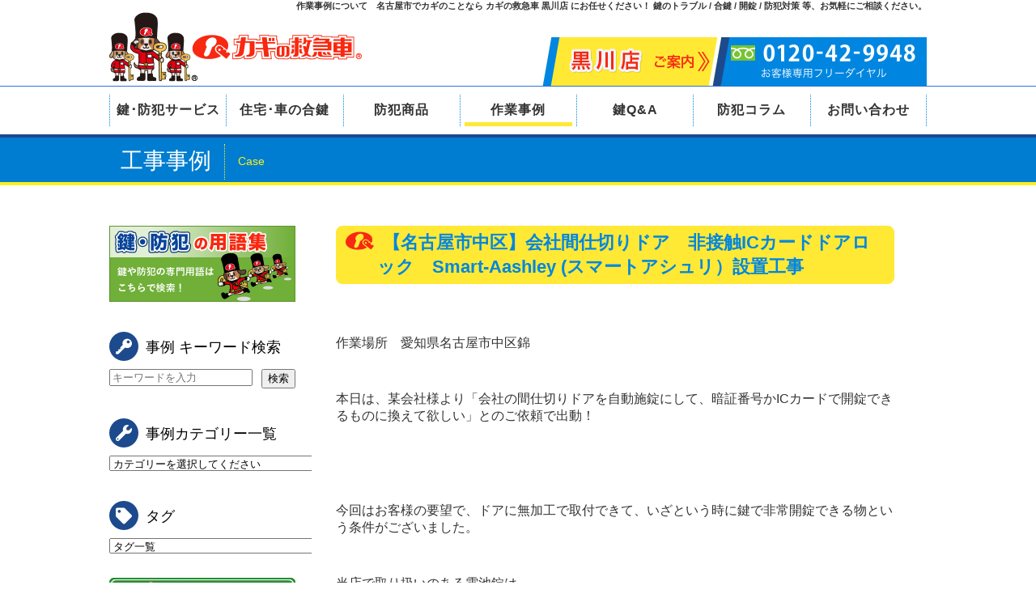

--- FILE ---
content_type: text/html; charset=UTF-8
request_url: https://www.kagi-9948.com/case/2017/09/09/smart-aashley/
body_size: 68873
content:
<!doctype html>
<html>
<head>
<meta charset="UTF-8">
<meta name="viewport" content="width=device-width, initial-scale=1.0">
<meta name="keywords" content="鍵,錠,鍵開け,鍵交換,鍵取付,合鍵,防犯対策">

<meta name="description" content="作業場所　愛知県名古屋市中区錦 本日は、某会社様より「会社の間仕切りドアを自動施錠にして、暗証番号かICカードで開錠できるものに換えて欲しい」とのご依頼で出動！">
<title>【名古屋市中区】会社間仕切りドア　非接触ICカードドアロック　Smart-Aashley (スマートアシュリ）設置工事 </title>

<meta name="format-detection" content="telephone=no">
<link rel="stylesheet" href="/common/css/webFonts.css" >
<link rel="stylesheet" href="/common/css/reset.css">
<link rel="stylesheet" href="/common/css/global.css">
<link rel="stylesheet" href="/common/css/font.css">
<link rel="stylesheet" href="/common/css/base.css" media="screen, projection, print">
<link rel="stylesheet" href="/common/css/base_custom.css" media="screen, projection, print">

<!--<script src="/common/js/jquery-1.11.3.min.js"></script>-->
<script src="/common/js/jquery-3.6.0.min.js"></script>
<script type="text/javascript" src="/common/js/custom.js"></script><link rel="stylesheet" href="https://www.kagi-9948.com/case/wp-content/themes/case/style.css" media="screen, projection, print">
<link rel="stylesheet" href="/common/css/custom.css" media="screen, projection, print">
<script src="https://www.kagi-9948.com/case/wp-content/themes/case/js/accordion.js"></script>
<script type="text/javascript" src="/wp-includes/js/wp-embed.min.js"></script>


<meta name='robots' content='max-image-preview:large' />
<link rel='dns-prefetch' href='//secure.gravatar.com' />
<link rel='dns-prefetch' href='//stats.wp.com' />
<link rel='dns-prefetch' href='//v0.wordpress.com' />
<link rel="alternate" title="oEmbed (JSON)" type="application/json+oembed" href="https://www.kagi-9948.com/case/wp-json/oembed/1.0/embed?url=https%3A%2F%2Fwww.kagi-9948.com%2Fcase%2F2017%2F09%2F09%2Fsmart-aashley%2F" />
<link rel="alternate" title="oEmbed (XML)" type="text/xml+oembed" href="https://www.kagi-9948.com/case/wp-json/oembed/1.0/embed?url=https%3A%2F%2Fwww.kagi-9948.com%2Fcase%2F2017%2F09%2F09%2Fsmart-aashley%2F&#038;format=xml" />
<style id='wp-img-auto-sizes-contain-inline-css' type='text/css'>
img:is([sizes=auto i],[sizes^="auto," i]){contain-intrinsic-size:3000px 1500px}
/*# sourceURL=wp-img-auto-sizes-contain-inline-css */
</style>
<style id='wp-block-library-inline-css' type='text/css'>
:root{--wp-block-synced-color:#7a00df;--wp-block-synced-color--rgb:122,0,223;--wp-bound-block-color:var(--wp-block-synced-color);--wp-editor-canvas-background:#ddd;--wp-admin-theme-color:#007cba;--wp-admin-theme-color--rgb:0,124,186;--wp-admin-theme-color-darker-10:#006ba1;--wp-admin-theme-color-darker-10--rgb:0,107,160.5;--wp-admin-theme-color-darker-20:#005a87;--wp-admin-theme-color-darker-20--rgb:0,90,135;--wp-admin-border-width-focus:2px}@media (min-resolution:192dpi){:root{--wp-admin-border-width-focus:1.5px}}.wp-element-button{cursor:pointer}:root .has-very-light-gray-background-color{background-color:#eee}:root .has-very-dark-gray-background-color{background-color:#313131}:root .has-very-light-gray-color{color:#eee}:root .has-very-dark-gray-color{color:#313131}:root .has-vivid-green-cyan-to-vivid-cyan-blue-gradient-background{background:linear-gradient(135deg,#00d084,#0693e3)}:root .has-purple-crush-gradient-background{background:linear-gradient(135deg,#34e2e4,#4721fb 50%,#ab1dfe)}:root .has-hazy-dawn-gradient-background{background:linear-gradient(135deg,#faaca8,#dad0ec)}:root .has-subdued-olive-gradient-background{background:linear-gradient(135deg,#fafae1,#67a671)}:root .has-atomic-cream-gradient-background{background:linear-gradient(135deg,#fdd79a,#004a59)}:root .has-nightshade-gradient-background{background:linear-gradient(135deg,#330968,#31cdcf)}:root .has-midnight-gradient-background{background:linear-gradient(135deg,#020381,#2874fc)}:root{--wp--preset--font-size--normal:16px;--wp--preset--font-size--huge:42px}.has-regular-font-size{font-size:1em}.has-larger-font-size{font-size:2.625em}.has-normal-font-size{font-size:var(--wp--preset--font-size--normal)}.has-huge-font-size{font-size:var(--wp--preset--font-size--huge)}.has-text-align-center{text-align:center}.has-text-align-left{text-align:left}.has-text-align-right{text-align:right}.has-fit-text{white-space:nowrap!important}#end-resizable-editor-section{display:none}.aligncenter{clear:both}.items-justified-left{justify-content:flex-start}.items-justified-center{justify-content:center}.items-justified-right{justify-content:flex-end}.items-justified-space-between{justify-content:space-between}.screen-reader-text{border:0;clip-path:inset(50%);height:1px;margin:-1px;overflow:hidden;padding:0;position:absolute;width:1px;word-wrap:normal!important}.screen-reader-text:focus{background-color:#ddd;clip-path:none;color:#444;display:block;font-size:1em;height:auto;left:5px;line-height:normal;padding:15px 23px 14px;text-decoration:none;top:5px;width:auto;z-index:100000}html :where(.has-border-color){border-style:solid}html :where([style*=border-top-color]){border-top-style:solid}html :where([style*=border-right-color]){border-right-style:solid}html :where([style*=border-bottom-color]){border-bottom-style:solid}html :where([style*=border-left-color]){border-left-style:solid}html :where([style*=border-width]){border-style:solid}html :where([style*=border-top-width]){border-top-style:solid}html :where([style*=border-right-width]){border-right-style:solid}html :where([style*=border-bottom-width]){border-bottom-style:solid}html :where([style*=border-left-width]){border-left-style:solid}html :where(img[class*=wp-image-]){height:auto;max-width:100%}:where(figure){margin:0 0 1em}html :where(.is-position-sticky){--wp-admin--admin-bar--position-offset:var(--wp-admin--admin-bar--height,0px)}@media screen and (max-width:600px){html :where(.is-position-sticky){--wp-admin--admin-bar--position-offset:0px}}

/*# sourceURL=wp-block-library-inline-css */
</style>
<style id='classic-theme-styles-inline-css' type='text/css'>
/*! This file is auto-generated */
.wp-block-button__link{color:#fff;background-color:#32373c;border-radius:9999px;box-shadow:none;text-decoration:none;padding:calc(.667em + 2px) calc(1.333em + 2px);font-size:1.125em}.wp-block-file__button{background:#32373c;color:#fff;text-decoration:none}
/*# sourceURL=/wp-includes/css/classic-themes.min.css */
</style>
<link rel='stylesheet' id='ez-toc-css' href='https://www.kagi-9948.com/case/wp-content/plugins/easy-table-of-contents/assets/css/screen.min.css?ver=2.0.80' type='text/css' media='all' />
<style id='ez-toc-inline-css' type='text/css'>
div#ez-toc-container .ez-toc-title {font-size: 120%;}div#ez-toc-container .ez-toc-title {font-weight: 500;}div#ez-toc-container ul li , div#ez-toc-container ul li a {font-size: 95%;}div#ez-toc-container ul li , div#ez-toc-container ul li a {font-weight: 500;}div#ez-toc-container nav ul ul li {font-size: 90%;}.ez-toc-box-title {font-weight: bold; margin-bottom: 10px; text-align: center; text-transform: uppercase; letter-spacing: 1px; color: #666; padding-bottom: 5px;position:absolute;top:-4%;left:5%;background-color: inherit;transition: top 0.3s ease;}.ez-toc-box-title.toc-closed {top:-25%;}
.ez-toc-container-direction {direction: ltr;}.ez-toc-counter ul{counter-reset: item ;}.ez-toc-counter nav ul li a::before {content: counters(item, '.', decimal) '. ';display: inline-block;counter-increment: item;flex-grow: 0;flex-shrink: 0;margin-right: .2em; float: left; }.ez-toc-widget-direction {direction: ltr;}.ez-toc-widget-container ul{counter-reset: item ;}.ez-toc-widget-container nav ul li a::before {content: counters(item, '.', decimal) '. ';display: inline-block;counter-increment: item;flex-grow: 0;flex-shrink: 0;margin-right: .2em; float: left; }
/*# sourceURL=ez-toc-inline-css */
</style>
<script type="text/javascript" src="https://www.kagi-9948.com/case/wp-includes/js/jquery/jquery.min.js?ver=3.7.1" id="jquery-core-js"></script>
<script type="text/javascript" src="https://www.kagi-9948.com/case/wp-includes/js/jquery/jquery-migrate.min.js?ver=3.4.1" id="jquery-migrate-js"></script>
<link rel="https://api.w.org/" href="https://www.kagi-9948.com/case/wp-json/" /><link rel="alternate" title="JSON" type="application/json" href="https://www.kagi-9948.com/case/wp-json/wp/v2/posts/1366" /><link rel="EditURI" type="application/rsd+xml" title="RSD" href="https://www.kagi-9948.com/case/xmlrpc.php?rsd" />
<meta name="generator" content="WordPress 6.9" />
<link rel="canonical" href="https://www.kagi-9948.com/case/2017/09/09/smart-aashley/" />
<link rel='shortlink' href='https://wp.me/p8OdVq-m2' />
	<style>img#wpstats{display:none}</style>
		
<!-- Jetpack Open Graph Tags -->
<meta property="og:type" content="article" />
<meta property="og:title" content="【名古屋市中区】会社間仕切りドア　非接触ICカードドアロック　Smart-Aashley (スマートアシュリ）設置工事" />
<meta property="og:url" content="https://www.kagi-9948.com/case/2017/09/09/smart-aashley/" />
<meta property="og:description" content="詳しくは投稿をご覧ください。" />
<meta property="article:published_time" content="2017-09-09T04:24:23+00:00" />
<meta property="article:modified_time" content="2017-12-09T09:53:42+00:00" />
<meta property="og:site_name" content="工事事例" />
<meta property="og:image" content="https://www.kagi-9948.com/case/wp-content/uploads/sites/4/2017/08/P_20170726_122744_vHDR_Auto.jpg" />
<meta property="og:image:width" content="200" />
<meta property="og:image:height" content="200" />
<meta property="og:image:alt" content="" />
<meta property="og:locale" content="ja_JP" />
<meta name="twitter:text:title" content="【名古屋市中区】会社間仕切りドア　非接触ICカードドアロック　Smart-Aashley (スマートアシュリ）設置工事" />
<meta name="twitter:card" content="summary" />
<meta name="twitter:description" content="詳しくは投稿をご覧ください。" />

<!-- End Jetpack Open Graph Tags -->

<!-- Global site tag (gtag.js) - Google Analytics -->
<script async src="https://www.googletagmanager.com/gtag/js?id=G-SPKN17J7R8"></script>
<script>
  window.dataLayer = window.dataLayer || [];
  function gtag(){dataLayer.push(arguments);}
  gtag('js', new Date());

  gtag('config', 'G-SPKN17J7R8');
</script></head>

<body>

	<header>
	<!-- pc start -->
	<!-- pc head Msg -->
	<div id="headTtl" class="pc">
		<h1 class="container">作業事例について　名古屋市でカギのことなら カギの救急車 黒川店 にお任せください！ 鍵のトラブル / 合鍵 / 開錠 / 防犯対策 等、お気軽にご相談ください。</h1>
	</div>
	<!-- pc head content -->
	<div class="container clearfix pc">
		<a href="/" id="headLogo">カギの救急車 黒川店</a>

        <div id="headNav" class="clearfix">
			<ul class="clearfix">

				<li>
					<a href="/tenpo_kurokawa/">
						<img src="/wp-content/themes/base/images/common/headNav02.png" width="190" height="60" alt="黒川店のご案内"/>
					</a>
				</li>
				<li>
					<img src="/wp-content/themes/base/images/common/headTel_250304.png" width="254" height="60" alt="0120-42-9948 お客様専用フリーダイヤル" />
				</li>
			</ul>
		</div>

	</div>
	<!-- pc gnavi -->
	<div id="mainNavWrap" class="pc">
		<div class="container clearfix">
			<ul id="mainNav" class="clearfix">
				<li><a href="/service/">鍵･防犯サービス</a></li>
				<li><a href="/aikagi/">住宅･車の合鍵</a></li>
				<li><a href="/goods/">防犯商品</a></li>
				<li><a href="/case/">作業事例</a></li>
				<li><a href="/qa/">鍵Q&amp;A</a></li>
				<li><a href="/bouhancolumn/">防犯コラム</a></li>
				<li><a href="/contact/">お問い合わせ</a></li>
			</ul>
		</div>
	</div>
	<!-- pc gnavi scroll -->
	<div id="scrollNav" class="pc">
		<div class="container clearfix">
			<a href="/" id="scrollLogo">
				<img src="/wp-content/themes/base/images/common/logo_scrollHead.png" width="48" height="48" alt="カギの救急車">
			</a>
			<ul class="clearfix">
				<li><a href="/service/">鍵･防犯サービス</a></li>
				<li><a href="/aikagi/">住宅･車の合鍵</a></li>
				<li><a href="/goods/">防犯商品</a></li>
				<li><a href="/case/">作業事例</a></li>
        <li><a href="/qa/">鍵Q&amp;A</a></li>
				<li><a href="/bouhancolumn/">防犯コラム</a></li>
                <li><a href="/tenpo_kurokawa/">黒川店ご案内</a></li>
				<li><a href="/contact/">お問い合わせ</a></li>
			</ul>
		</div>
	</div>
	<!-- pc end -->

	<!-- sp start -->
	<!-- sp head content -->


	<div class="container clearfix tab sp">
		<a href="/" id="headLogoSP">
			<img src="/wp-content/themes/base/images/common/headLogo.png" width="624" height="172" alt="カギの救急車｜トップ">
		</a>
		<p id="headMenuSP"><span></span><span></span><span></span>MENU</p>
	</div>
	<!-- sp slide gnahi -->
	<div id="slideMenu" class="tab sp">
		<div class="container clearfix">
			<div id="headTelSP">0120-42-9948<span>お客様専用フリーダイヤル</span></div>
			<div class="btn red"><a href="tel:0120429948" onclick="gtag('event', 'tap', {'event_category': 'tel_button','event_label': 'グローバルナビ'});">電話をかける</a>
			</div>
		</div>

		<ul>
			<li><a href="/service/">鍵･防犯サービス</a></li>
			<li><a href="/aikagi/">住宅･車の合鍵</a></li>
			<li><a href="/goods/">防犯商品</a></li>
			<li><a href="/case/">作業事例</a></li>
			<li><a href="/qa/">鍵Q&amp;A</a></li>
			<li><a href="/bouhancolumn/">防犯コラム</a></li>
			<li><a href="/contact/">お問い合わせ</a></li>
			<li><a href="/">トップ</a></li>
		</ul>
	</div>
	<nav id="shopNav" class="tab sp">
		<ul class="clearfix">
			<li><a href="/tenpo_kurokawa/"><span>黒川店</span>のご案内</a></li>
		</ul>
	</nav>
	<!-- sp end -->
</header>

	<!-- ********** Edit pageTitle ********** -->
	<div id="pageTitle">
		<div class="container">
			<h2>工事事例<span>Case</span></h2>
		</div>
	</div>
	<!-- /pageTitle -->

		<!--アコーディオンメニュー sp用-->
	<div class="dropdownMenu tab sp">
			<h5 class="dropdown"><span>カテゴリー一覧</span></h5>
			<div class="widget">
				<ul>
						<li class="cat-item cat-item-47"><a href="https://www.kagi-9948.com/case/category/food-related/">食べ物関連</a>
</li>
	<li class="cat-item cat-item-37"><a href="https://www.kagi-9948.com/case/category/electric-locks-battery-operated-locks-electronic-locks/">電気錠・電池錠・電子錠</a>
</li>
	<li class="cat-item cat-item-24"><a href="https://www.kagi-9948.com/case/category/security-grate/">防犯格子・防衛くん</a>
</li>
	<li class="cat-item cat-item-43"><a href="https://www.kagi-9948.com/case/category/security-cameras-surveillance-cameras/">防犯カメラ・監視カメラ</a>
</li>
	<li class="cat-item cat-item-9"><a href="https://www.kagi-9948.com/case/category/partition/">間仕切り</a>
</li>
	<li class="cat-item cat-item-49"><a href="https://www.kagi-9948.com/case/category/gate-passage/">門扉・くぐり戸・カーゲート</a>
</li>
	<li class="cat-item cat-item-7"><a href="https://www.kagi-9948.com/case/category/safe/">金庫</a>
</li>
	<li class="cat-item cat-item-52"><a href="https://www.kagi-9948.com/case/category/mail-order/">通信販売</a>
</li>
	<li class="cat-item cat-item-38"><a href="https://www.kagi-9948.com/case/category/imported-house-locks-foreign-locks-foreign-doors-foreign-safes/">輸入住宅錠・海外製ロック・外国製ドア・外国製金庫</a>
</li>
	<li class="cat-item cat-item-4"><a href="https://www.kagi-9948.com/case/category/carbike/">車・バイク・カート・自転車・重機</a>
</li>
	<li class="cat-item cat-item-10"><a href="https://www.kagi-9948.com/case/category/unlocking/">解錠・鍵開け</a>
</li>
	<li class="cat-item cat-item-34"><a href="https://www.kagi-9948.com/case/category/auxiliary-lock/">補助錠</a>
</li>
	<li class="cat-item cat-item-32"><a href="https://www.kagi-9948.com/case/category/automatic-door/">自動ドア・ハンガードア・強化ガラス扉</a>
</li>
	<li class="cat-item cat-item-14"><a href="https://www.kagi-9948.com/case/category/make-a-lost-key/">紛失キー作製</a>
</li>
	<li class="cat-item cat-item-20"><a href="https://www.kagi-9948.com/case/category/window/">窓回り</a>
</li>
	<li class="cat-item cat-item-18"><a href="https://www.kagi-9948.com/case/category/storage-locker-desk/">物置･ロッカー･デスク・キャビネット・キーボックス・家具・ポスト・宅配ボックス・配電盤</a>
</li>
	<li class="cat-item cat-item-45"><a href="https://www.kagi-9948.com/case/category/smoke-exhaust-window-operator/">排煙窓・オペレーター</a>
</li>
	<li class="cat-item cat-item-3"><a href="https://www.kagi-9948.com/case/category/repair/">扉調整・各種修理</a>
</li>
	<li class="cat-item cat-item-46"><a href="https://www.kagi-9948.com/case/category/wandering-prevention-measures/">徘徊防止・子供の危険防止対策</a>
</li>
	<li class="cat-item cat-item-11"><a href="https://www.kagi-9948.com/case/category/slide-door/">引戸錠・引違錠</a>
</li>
	<li class="cat-item cat-item-13"><a href="https://www.kagi-9948.com/case/category/store-operations/">店舗作業</a>
</li>
	<li class="cat-item cat-item-16"><a href="https://www.kagi-9948.com/case/category/duplicate-key/">合鍵・スペアキー</a>
</li>
	<li class="cat-item cat-item-8"><a href="https://www.kagi-9948.com/case/category/installation/">取付</a>
</li>
	<li class="cat-item cat-item-12"><a href="https://www.kagi-9948.com/case/category/exchange/">交換</a>
</li>
	<li class="cat-item cat-item-50"><a href="https://www.kagi-9948.com/case/category/rear-case-pannier-case-roof-box/">リアケース・パニアケース・・カーキャリア・ルーフボックス・スペアタイヤカバー</a>
</li>
	<li class="cat-item cat-item-23"><a href="https://www.kagi-9948.com/case/category/apartment-shared-unit/">マンション共用部</a>
</li>
	<li class="cat-item cat-item-33"><a href="https://www.kagi-9948.com/case/category/push-pull/">プッシュプル錠</a>
</li>
	<li class="cat-item cat-item-35"><a href="https://www.kagi-9948.com/case/category/countermeasures-against-crowbar-prying/">バールこじ開け対策</a>
</li>
	<li class="cat-item cat-item-28"><a href="https://www.kagi-9948.com/case/category/door-guard/">ドアチェーン・ドアガード</a>
</li>
	<li class="cat-item cat-item-31"><a href="https://www.kagi-9948.com/case/category/hinge-door-closer/">ドアクローザー（ドアチェック）・丁番（蝶番）・ピボットヒンジ・フロアヒンジ・オートヒンジ・フランス落とし</a>
</li>
	<li class="cat-item cat-item-51"><a href="https://www.kagi-9948.com/case/category/toilet-locks-indicator-locks/">トイレ錠・表示錠</a>
</li>
	<li class="cat-item cat-item-21"><a href="https://www.kagi-9948.com/case/category/shutter/">シャッター錠</a>
</li>
	<li class="cat-item cat-item-26"><a href="https://www.kagi-9948.com/case/category/thumb-latch/">サムラッチ錠・装飾錠</a>
</li>
	<li class="cat-item cat-item-44"><a href="https://www.kagi-9948.com/case/category/anti-thumb-turning-measures/">サムターン回し対策</a>
</li>
	<li class="cat-item cat-item-22"><a href="https://www.kagi-9948.com/case/category/keyless/">キーレス錠・暗証番号錠・リモコン錠・カード錠</a>
</li>
	<li class="cat-item cat-item-30"><a href="https://www.kagi-9948.com/case/category/integral/">インテグラル錠・円筒錠</a>
</li>
	<li class="cat-item cat-item-19"><a href="https://www.kagi-9948.com/case/category/immobilizer/">イモビライザー・スマートキー・キーレスエントリー</a>
</li>
	<li class="cat-item cat-item-2"><a href="https://www.kagi-9948.com/case/category/other/">その他</a>
</li>
	<li class="cat-item cat-item-48"><a href="https://www.kagi-9948.com/case/category/luggage-suitcases/">かばん・スーツケース</a>
</li>
					<span class="accodionBtn"></span>
				</ul>
			</div>
	</div>

	<div class="container clearfix">
		<!-- ////////// Include naviSide ////////// -->
		<div id="sideMenu" class="pc">
  <div class="sideMenuInner pc mrgB30">
    <div>
        <a href="/yougo/"><img src="/wp-content/themes/base/images/common/sideBnrYougo.png" alt="鍵や防犯の専門用語はこちらで検索！" class="thiefHover"></a>
    </div>
  </div>
<div id="sideMenuSearch" class="sideMenuInner mrgB30">
  <p id="sideMenuTitle1"><span class="kagiQ-key02"></span>事例 キーワード検索</p>
  <div class="mrgB30"><form id="form" class="colWrap" action="/case/" method="get">
    <div class="formLeft"><input id="s-box" name="s" type="text" placeholder="キーワードを入力"/></div>
    <div class="formRight"><button type="submit" id="s-btn-area"><div id="s-btn">検索</div></button></div>
</form></div>
</div>

<div class="sideMenuInner pc mrgB30">
  <p id="sideMenuTitle1"><span class="kagiQ-wrench"></span>事例カテゴリー一覧</p>
      <select id="category-select" name="category-select" class="sideMenu-select" onchange="if(this.value){location.href=this.value;}">
      <option value="https://www.kagi-9948.com/case/">カテゴリーを選択してください</option>
              <option value="https://www.kagi-9948.com/case/category/food-related/" >
          食べ物関連        </option>
              <option value="https://www.kagi-9948.com/case/category/electric-locks-battery-operated-locks-electronic-locks/" >
          電気錠・電池錠・電子錠        </option>
              <option value="https://www.kagi-9948.com/case/category/security-grate/" >
          防犯格子・防衛くん        </option>
              <option value="https://www.kagi-9948.com/case/category/security-cameras-surveillance-cameras/" >
          防犯カメラ・監視カメラ        </option>
              <option value="https://www.kagi-9948.com/case/category/partition/" >
          間仕切り        </option>
              <option value="https://www.kagi-9948.com/case/category/gate-passage/" >
          門扉・くぐり戸・カーゲート        </option>
              <option value="https://www.kagi-9948.com/case/category/safe/" >
          金庫        </option>
              <option value="https://www.kagi-9948.com/case/category/mail-order/" >
          通信販売        </option>
              <option value="https://www.kagi-9948.com/case/category/imported-house-locks-foreign-locks-foreign-doors-foreign-safes/" >
          輸入住宅錠・海外製ロック・外国製ドア・外国製金庫        </option>
              <option value="https://www.kagi-9948.com/case/category/carbike/" >
          車・バイク・カート・自転車・重機        </option>
              <option value="https://www.kagi-9948.com/case/category/unlocking/" >
          解錠・鍵開け        </option>
              <option value="https://www.kagi-9948.com/case/category/auxiliary-lock/" >
          補助錠        </option>
              <option value="https://www.kagi-9948.com/case/category/automatic-door/" >
          自動ドア・ハンガードア・強化ガラス扉        </option>
              <option value="https://www.kagi-9948.com/case/category/make-a-lost-key/" >
          紛失キー作製        </option>
              <option value="https://www.kagi-9948.com/case/category/window/" >
          窓回り        </option>
              <option value="https://www.kagi-9948.com/case/category/storage-locker-desk/" >
          物置･ロッカー･デスク・キャビネット・キーボックス・家具・ポスト・宅配ボックス・配電盤        </option>
              <option value="https://www.kagi-9948.com/case/category/smoke-exhaust-window-operator/" >
          排煙窓・オペレーター        </option>
              <option value="https://www.kagi-9948.com/case/category/repair/" >
          扉調整・各種修理        </option>
              <option value="https://www.kagi-9948.com/case/category/wandering-prevention-measures/" >
          徘徊防止・子供の危険防止対策        </option>
              <option value="https://www.kagi-9948.com/case/category/slide-door/" >
          引戸錠・引違錠        </option>
              <option value="https://www.kagi-9948.com/case/category/store-operations/" >
          店舗作業        </option>
              <option value="https://www.kagi-9948.com/case/category/duplicate-key/" >
          合鍵・スペアキー        </option>
              <option value="https://www.kagi-9948.com/case/category/installation/" >
          取付        </option>
              <option value="https://www.kagi-9948.com/case/category/exchange/" >
          交換        </option>
              <option value="https://www.kagi-9948.com/case/category/rear-case-pannier-case-roof-box/" >
          リアケース・パニアケース・・カーキャリア・ルーフボックス・スペアタイヤカバー        </option>
              <option value="https://www.kagi-9948.com/case/category/apartment-shared-unit/" >
          マンション共用部        </option>
              <option value="https://www.kagi-9948.com/case/category/push-pull/" >
          プッシュプル錠        </option>
              <option value="https://www.kagi-9948.com/case/category/countermeasures-against-crowbar-prying/" >
          バールこじ開け対策        </option>
              <option value="https://www.kagi-9948.com/case/category/door-guard/" >
          ドアチェーン・ドアガード        </option>
              <option value="https://www.kagi-9948.com/case/category/hinge-door-closer/" >
          ドアクローザー（ドアチェック）・丁番（蝶番）・ピボットヒンジ・フロアヒンジ・オートヒンジ・フランス落とし        </option>
              <option value="https://www.kagi-9948.com/case/category/toilet-locks-indicator-locks/" >
          トイレ錠・表示錠        </option>
              <option value="https://www.kagi-9948.com/case/category/shutter/" >
          シャッター錠        </option>
              <option value="https://www.kagi-9948.com/case/category/thumb-latch/" >
          サムラッチ錠・装飾錠        </option>
              <option value="https://www.kagi-9948.com/case/category/anti-thumb-turning-measures/" >
          サムターン回し対策        </option>
              <option value="https://www.kagi-9948.com/case/category/keyless/" >
          キーレス錠・暗証番号錠・リモコン錠・カード錠        </option>
              <option value="https://www.kagi-9948.com/case/category/integral/" >
          インテグラル錠・円筒錠        </option>
              <option value="https://www.kagi-9948.com/case/category/immobilizer/" >
          イモビライザー・スマートキー・キーレスエントリー        </option>
              <option value="https://www.kagi-9948.com/case/category/other/" >
          その他        </option>
              <option value="https://www.kagi-9948.com/case/category/luggage-suitcases/" >
          かばん・スーツケース        </option>
          </select>
  </div>

<div class="sideMenuInner mrgB30">
  <p id="sideMenuTitle1"><span class="kagiQ-tag"></span>タグ</p>
      <select id="tag-select" name="tag-select" class="sideMenu-select" onchange="if(this.value){location.href=this.value;}">
      <option value="https://www.kagi-9948.com/case/">タグ一覧</option>
              <option value="https://www.kagi-9948.com/case/tag/abarth/" >
          ABARTH（アバルト）        </option>
              <option value="https://www.kagi-9948.com/case/tag/abloy/" >
          ABLOY（アブロイ）        </option>
              <option value="https://www.kagi-9948.com/case/tag/abus/" >
          ABUS（アバス）        </option>
              <option value="https://www.kagi-9948.com/case/tag/aegis-gate/" >
          AEGIS GATE（イージスゲート）        </option>
              <option value="https://www.kagi-9948.com/case/tag/agent/" >
          AGENT（エージェント）        </option>
              <option value="https://www.kagi-9948.com/case/tag/akl/" >
          AKL        </option>
              <option value="https://www.kagi-9948.com/case/tag/alfa-romeo/" >
          Alfa Romeo（アルファロメオ）        </option>
              <option value="https://www.kagi-9948.com/case/tag/alna/" >
          ALNA（アルナ）        </option>
              <option value="https://www.kagi-9948.com/case/tag/alpha/" >
          ALPHA（アルファ）        </option>
              <option value="https://www.kagi-9948.com/case/tag/armstrong/" >
          ARMSTRONG（アームストロング）        </option>
              <option value="https://www.kagi-9948.com/case/tag/assa/" >
          ASSA（アッサ）        </option>
              <option value="https://www.kagi-9948.com/case/tag/audi/" >
          Audi（アウディ）        </option>
              <option value="https://www.kagi-9948.com/case/tag/b-s-d-safe/" >
          B.S.D SAFE        </option>
              <option value="https://www.kagi-9948.com/case/tag/bajaj/" >
          Bajaj        </option>
              <option value="https://www.kagi-9948.com/case/tag/best/" >
          BEST（ベスト）        </option>
              <option value="https://www.kagi-9948.com/case/tag/bks/" >
          BKS        </option>
              <option value="https://www.kagi-9948.com/case/tag/bmw/" >
          BMW        </option>
              <option value="https://www.kagi-9948.com/case/tag/bmw-motorrad%ef%bc%88%e3%83%90%e3%82%a4%e3%82%af%ef%bc%89/" >
          BMW Motorrad（バイク）        </option>
              <option value="https://www.kagi-9948.com/case/tag/bridgestone/" >
          BRIDGESTONE（ブリヂストン）        </option>
              <option value="https://www.kagi-9948.com/case/tag/bunka-shutter%ef%bc%88%e6%96%87%e5%8c%96%e3%82%b7%e3%83%a3%e3%83%83%e3%82%bf%e3%83%bc%ef%bc%89/" >
          bunka-shutter（文化シャッター）        </option>
              <option value="https://www.kagi-9948.com/case/tag/burg/" >
          BURG        </option>
              <option value="https://www.kagi-9948.com/case/tag/burg%ef%bc%88%e3%83%90%e3%83%bc%e3%82%b0%ef%bc%89/" >
          BURG（バーグ）        </option>
              <option value="https://www.kagi-9948.com/case/tag/carl%ef%bc%88%e3%82%ab%e3%83%bc%e3%83%ab%e4%ba%8b%e5%8b%99%e6%a9%9f%e5%99%a8%ef%bc%89/" >
          CARL（カール事務機器）        </option>
              <option value="https://www.kagi-9948.com/case/tag/carl%ef%bc%88%e3%82%ab%e3%83%bc%e3%83%ab%e4%ba%8b%e5%8b%99%e6%a9%9f%ef%bc%89/" >
          CARL（カール事務機）        </option>
              <option value="https://www.kagi-9948.com/case/tag/ceha/" >
          ceha        </option>
              <option value="https://www.kagi-9948.com/case/tag/chevrolet/" >
          Chevrolet（シボレー）        </option>
              <option value="https://www.kagi-9948.com/case/tag/citroen/" >
          Citroen（シトロエン）        </option>
              <option value="https://www.kagi-9948.com/case/tag/clover/" >
          CLOVER（クローバー）        </option>
              <option value="https://www.kagi-9948.com/case/tag/daihatsu/" >
          DAIHATSU（ダイハツ）        </option>
              <option value="https://www.kagi-9948.com/case/tag/daito%ef%bc%88%e3%83%80%e3%82%a4%e3%83%88%ef%bc%89/" >
          DAITO（ダイト）        </option>
              <option value="https://www.kagi-9948.com/case/tag/daiwahouse%e3%83%80%e3%82%a4%e3%83%af%e3%83%8f%e3%82%a6%e3%82%b9/" >
          DaiwaHouse（ダイワハウス）        </option>
              <option value="https://www.kagi-9948.com/case/tag/daiwa/" >
          DAIWA（ダイワ）        </option>
              <option value="https://www.kagi-9948.com/case/tag/daiya/" >
          DAIYA（ダイヤ）        </option>
              <option value="https://www.kagi-9948.com/case/tag/delica-leo/" >
          Delica LEO（デリカレオ）        </option>
              <option value="https://www.kagi-9948.com/case/tag/dexter/" >
          Dexter（デクスター）        </option>
              <option value="https://www.kagi-9948.com/case/tag/diamond-safe/" >
          diamond safe（ダイヤモンドセーフ）        </option>
              <option value="https://www.kagi-9948.com/case/tag/dragon/" >
          dragon（ドラゴン）        </option>
              <option value="https://www.kagi-9948.com/case/tag/ducati%e3%83%90%e3%82%a4%e3%82%af/" >
          DUCATI（ドゥカティ）        </option>
              <option value="https://www.kagi-9948.com/case/tag/eiko/" >
          EIKO（エーコー）        </option>
              <option value="https://www.kagi-9948.com/case/tag/elecom%ef%bc%88%e3%82%a8%e3%83%ac%e3%82%b3%e3%83%a0%ef%bc%89/" >
          ELECOM（エレコム）        </option>
              <option value="https://www.kagi-9948.com/case/tag/epic/" >
          EPIC（エピック）        </option>
              <option value="https://www.kagi-9948.com/case/tag/ferrari/" >
          FERRARI        </option>
              <option value="https://www.kagi-9948.com/case/tag/fiat/" >
          FIAT（フィアット）        </option>
              <option value="https://www.kagi-9948.com/case/tag/ford/" >
          Ford（フォード）        </option>
              <option value="https://www.kagi-9948.com/case/tag/giken/" >
          GIKEN（ギケン）        </option>
              <option value="https://www.kagi-9948.com/case/tag/givi%ef%bc%88%e3%82%b8%e3%83%93%ef%bc%89/" >
          GIVI（ジビ）        </option>
              <option value="https://www.kagi-9948.com/case/tag/goal/" >
          GOAL（ゴール）        </option>
              <option value="https://www.kagi-9948.com/case/tag/harley-davidson/" >
          harley-davidson（ハーレーダビッドソン）        </option>
              <option value="https://www.kagi-9948.com/case/tag/hepcobecker/" >
          hepco&amp;becker（ヘプコ＆ベッカー）        </option>
              <option value="https://www.kagi-9948.com/case/tag/hg/" >
          HG（ハードグラス工業）        </option>
              <option value="https://www.kagi-9948.com/case/tag/hino/" >
          HINO（ヒノ）        </option>
              <option value="https://www.kagi-9948.com/case/tag/honda-lock/" >
          Honda Lock（ホンダロック）        </option>
              <option value="https://www.kagi-9948.com/case/tag/honda/" >
          HONDA（ホンダ）        </option>
              <option value="https://www.kagi-9948.com/case/tag/honda%e3%83%90%e3%82%a4%e3%82%af/" >
          HONDA（ホンダ）バイク        </option>
              <option value="https://www.kagi-9948.com/case/tag/hori/" >
          HORI（ホリ）        </option>
              <option value="https://www.kagi-9948.com/case/tag/howa%ef%bc%88%e8%b1%8a%e5%92%8c%e5%b7%a5%e6%a5%ad%ef%bc%89/" >
          HOWA（豊和工業）        </option>
              <option value="https://www.kagi-9948.com/case/tag/ilco-unican/" >
          ILCO UNICAN        </option>
              <option value="https://www.kagi-9948.com/case/tag/inaba/" >
          INABA（イナバ）        </option>
              <option value="https://www.kagi-9948.com/case/tag/inaho/" >
          INAHO（イナホ）        </option>
              <option value="https://www.kagi-9948.com/case/tag/iris-ohyama%ef%bc%88%e3%82%a2%e3%82%a4%e3%83%aa%e3%82%b9%e3%82%aa%e3%83%bc%e3%83%a4%e3%83%9e%ef%bc%89/" >
          IRIS OHYAMA（アイリスオーヤマ）        </option>
              <option value="https://www.kagi-9948.com/case/tag/isuzu/" >
          ISUZU（いすゞ）        </option>
              <option value="https://www.kagi-9948.com/case/tag/ito/" >
          ITO（イトー）        </option>
              <option value="https://www.kagi-9948.com/case/tag/jeep/" >
          JEEP（ジープ）        </option>
              <option value="https://www.kagi-9948.com/case/tag/kaba-2/" >
          kaba        </option>
              <option value="https://www.kagi-9948.com/case/tag/kaba/" >
          KABA（カバ）        </option>
              <option value="https://www.kagi-9948.com/case/tag/kawajun%ef%bc%88%e6%b2%b3%e6%b7%b3-%e3%82%ab%e3%83%af%e3%82%b8%e3%83%a5%e3%83%b3%ef%bc%89/" >
          KAWAJUN（河淳/カワジュン）        </option>
              <option value="https://www.kagi-9948.com/case/tag/kawakami-shutter%ef%bc%88%e3%82%ab%e3%83%af%e3%82%ab%e3%83%9f%e3%82%b7%e3%83%a3%e3%83%83%e3%82%bf%e3%83%bc%ef%bc%89/" >
          kawakami-shutter（カワカミシャッター）        </option>
              <option value="https://www.kagi-9948.com/case/tag/kawasaki%e3%83%90%e3%82%a4%e3%82%af/" >
          kawasaki（カワサキ）バイク        </option>
              <option value="https://www.kagi-9948.com/case/tag/kawneer/" >
          Kawneer（コウニア）        </option>
              <option value="https://www.kagi-9948.com/case/tag/keylex/" >
          KEYLEX        </option>
              <option value="https://www.kagi-9948.com/case/tag/kimco%e3%83%90%e3%82%a4%e3%82%af/" >
          KIMCOバイク        </option>
              <option value="https://www.kagi-9948.com/case/tag/king-crown%ef%bc%88%e6%97%a5%e6%9c%ac%e3%82%a2%e3%82%a4%e3%83%bb%e3%82%a8%e3%82%b9%e3%83%bb%e3%82%b1%e3%82%a4%ef%bc%89/" >
          king crown（日本アイ・エス・ケイ）        </option>
              <option value="https://www.kagi-9948.com/case/tag/kodai/" >
          KODAI        </option>
              <option value="https://www.kagi-9948.com/case/tag/kodai%e3%80%81nagasawa/" >
          KODAI、NAGASAWA        </option>
              <option value="https://www.kagi-9948.com/case/tag/kokuyo/" >
          KOKUYO（コクヨ）        </option>
              <option value="https://www.kagi-9948.com/case/tag/komatsu%ef%bc%88%e3%82%b3%e3%83%9e%e3%83%84%ef%bc%89/" >
          KOMATSU（コマツ）        </option>
              <option value="https://www.kagi-9948.com/case/tag/ktm/" >
          KTM        </option>
              <option value="https://www.kagi-9948.com/case/tag/kumahira/" >
          KUMAHIRA（クマヒラ）        </option>
              <option value="https://www.kagi-9948.com/case/tag/lamp%ef%bc%88%e3%82%b9%e3%82%ac%e3%83%84%e3%83%8d%ef%bc%89/" >
          LAMP（ランプ）スガツネ        </option>
              <option value="https://www.kagi-9948.com/case/tag/lexus/" >
          LEXUS（レクサス）        </option>
              <option value="https://www.kagi-9948.com/case/tag/lincoln/" >
          Lincoln（リンカーン）        </option>
              <option value="https://www.kagi-9948.com/case/tag/lixil/" >
          LIXIL（リクシル）        </option>
              <option value="https://www.kagi-9948.com/case/tag/lockman/" >
          LOCKMAN（ロックマン）        </option>
              <option value="https://www.kagi-9948.com/case/tag/lotus/" >
          LOTUS（ロータス）        </option>
              <option value="https://www.kagi-9948.com/case/tag/maruzen/" >
          MARUZEN（マルゼン）        </option>
              <option value="https://www.kagi-9948.com/case/tag/maserati/" >
          Maserati（マセラティ）        </option>
              <option value="https://www.kagi-9948.com/case/tag/mazda/" >
          MAZDA（マツダ）        </option>
              <option value="https://www.kagi-9948.com/case/tag/mercedes-benz/" >
          Mercedes-Benz（メルセデスベンツ）        </option>
              <option value="https://www.kagi-9948.com/case/tag/meroni%ef%bc%88%e3%83%a1%e3%83%ad%e3%83%bc%e3%83%8b%e3%83%bb%e3%83%a1%e3%83%ad%e3%83%8b%e3%83%bc%ef%bc%89/" >
          MERONI（メローニ・メロニー）        </option>
              <option value="https://www.kagi-9948.com/case/tag/mini/" >
          MINI（ミニ）        </option>
              <option value="https://www.kagi-9948.com/case/tag/misawa%e3%83%9f%e3%82%b5%e3%83%af%e3%83%9b%e3%83%bc%e3%83%a0/" >
          MISAWA（ミサワホーム）        </option>
              <option value="https://www.kagi-9948.com/case/tag/mitsubishi/" >
          MITSUBISHI（ミツビシ）        </option>
              <option value="https://www.kagi-9948.com/case/tag/miwa/" >
          MIWA（ミワ）        </option>
              <option value="https://www.kagi-9948.com/case/tag/nagasawa/" >
          NAGASAWA（ナガサワ）        </option>
              <option value="https://www.kagi-9948.com/case/tag/naiki/" >
          Naiki        </option>
              <option value="https://www.kagi-9948.com/case/tag/national/" >
          National        </option>
              <option value="https://www.kagi-9948.com/case/tag/new%e2%98%85star%ef%bc%88%e6%97%a5%e6%9c%ac%e3%83%89%e3%82%a2%e3%83%bc%e3%83%81%e3%82%a8%e3%83%83%e3%82%af%e8%a3%bd%e9%80%a0%ef%bc%89/" >
          NEW★STAR（ニュースター）日本ドアーチエック製造        </option>
              <option value="https://www.kagi-9948.com/case/tag/nhn/" >
          NHN        </option>
              <option value="https://www.kagi-9948.com/case/tag/nissan/" >
          NISSAN（ニッサン）        </option>
              <option value="https://www.kagi-9948.com/case/tag/obk/" >
          OBK        </option>
              <option value="https://www.kagi-9948.com/case/tag/okamura/" >
          okamura（オカムラ）        </option>
              <option value="https://www.kagi-9948.com/case/tag/oshima%ef%bc%88%e3%82%aa%e3%83%bc%e3%82%b7%e3%83%9e%ef%bc%89/" >
          Oshima（オーシマ）        </option>
              <option value="https://www.kagi-9948.com/case/tag/pana-home/" >
          Pana Home（パナホーム）        </option>
              <option value="https://www.kagi-9948.com/case/tag/panasonic/" >
          Panasonic（パナソニック）        </option>
              <option value="https://www.kagi-9948.com/case/tag/peugeot/" >
          PEUGEOT（プジョー）        </option>
              <option value="https://www.kagi-9948.com/case/tag/plus/" >
          PLUS（プラス）        </option>
              <option value="https://www.kagi-9948.com/case/tag/porsche/" >
          Porsche（ポルシェ）        </option>
              <option value="https://www.kagi-9948.com/case/tag/rover/" >
          ROVER（ローバー）        </option>
              <option value="https://www.kagi-9948.com/case/tag/rv-inno/" >
          RV-INNO（アールブイイノー）        </option>
              <option value="https://www.kagi-9948.com/case/tag/ryobi/" >
          RYOBI（リョービ）        </option>
              <option value="https://www.kagi-9948.com/case/tag/sagawa/" >
          SAGAWA（サガワ）        </option>
              <option value="https://www.kagi-9948.com/case/tag/sanwa-shutter%ef%bc%88%e4%b8%89%e5%92%8c%e3%82%b7%e3%83%a3%e3%83%83%e3%82%bf%e3%83%bc%ef%bc%89/" >
          sanwa-shutter（三和シャッター）        </option>
              <option value="https://www.kagi-9948.com/case/tag/schlage/" >
          SCHLAGE（シュラーゲ）        </option>
              <option value="https://www.kagi-9948.com/case/tag/seiko-family%ef%bc%88%e7%94%9f%e8%88%88-%e3%82%bb%e3%82%a4%e3%82%b3%e3%83%bc%e3%83%95%e3%82%a1%e3%83%9f%e3%83%aa%e3%83%bc%ef%bc%89/" >
          SEIKO FAMILY（生興/セイコーファミリー）        </option>
              <option value="https://www.kagi-9948.com/case/tag/sekisui-house/" >
          sekisui-house（セキスイハウス）        </option>
              <option value="https://www.kagi-9948.com/case/tag/sentry/" >
          Sentry        </option>
              <option value="https://www.kagi-9948.com/case/tag/sherlock/" >
          SHERLOCK        </option>
              <option value="https://www.kagi-9948.com/case/tag/shinko/" >
          shinko        </option>
              <option value="https://www.kagi-9948.com/case/tag/showa/" >
          SHOWA（ショーワ）        </option>
              <option value="https://www.kagi-9948.com/case/tag/subaru/" >
          SUBARU（スバル）        </option>
              <option value="https://www.kagi-9948.com/case/tag/suzuki/" >
          SUZUKI（スズキ）        </option>
              <option value="https://www.kagi-9948.com/case/tag/suzuki%e3%83%90%e3%82%a4%e3%82%af/" >
          SUZUKI（スズキ）バイク        </option>
              <option value="https://www.kagi-9948.com/case/tag/sym%e3%83%90%e3%82%a4%e3%82%af/" >
          SYMバイク        </option>
              <option value="https://www.kagi-9948.com/case/tag/takigen/" >
          TAKIGEN（タキゲン）        </option>
              <option value="https://www.kagi-9948.com/case/tag/tanner%ef%bc%88%e3%82%bf%e3%83%bc%e3%83%8a%e3%83%bc%ef%bc%89/" >
          TANNER（ターナー）        </option>
              <option value="https://www.kagi-9948.com/case/tag/terzo/" >
          Terzo（テルッツォ）        </option>
              <option value="https://www.kagi-9948.com/case/tag/thule/" >
          Thule（スーリー）        </option>
              <option value="https://www.kagi-9948.com/case/tag/titan-kwikset/" >
          TITAN/Kwikset（タイタン/クイックセット）        </option>
              <option value="https://www.kagi-9948.com/case/tag/tocabi/" >
          TOCABI（トーキャビ）        </option>
              <option value="https://www.kagi-9948.com/case/tag/toex/" >
          TOEX（トエックス）        </option>
              <option value="https://www.kagi-9948.com/case/tag/tostem/" >
          TOSTEM（トステム）        </option>
              <option value="https://www.kagi-9948.com/case/tag/toyo-shutter%ef%bc%88%e6%9d%b1%e6%b4%8b%e3%82%b7%e3%83%a3%e3%83%83%e3%82%bf%e3%83%bc%ef%bc%89/" >
          toyo-shutter（東洋シャッター）        </option>
              <option value="https://www.kagi-9948.com/case/tag/toyota/" >
          TOYOTA（トヨタ）        </option>
              <option value="https://www.kagi-9948.com/case/tag/trimark/" >
          trimark（トライマーク）        </option>
              <option value="https://www.kagi-9948.com/case/tag/u-shin-showa/" >
          U-SHIN SHOWA（ユーシンショーワ）        </option>
              <option value="https://www.kagi-9948.com/case/tag/ud%e3%83%88%e3%83%a9%e3%83%83%e3%82%af%e3%82%b9/" >
          UDトラックス        </option>
              <option value="https://www.kagi-9948.com/case/tag/union/" >
          UNION（ユニオン）        </option>
              <option value="https://www.kagi-9948.com/case/tag/vepox/" >
          VEPOX        </option>
              <option value="https://www.kagi-9948.com/case/tag/volkswagenvw/" >
          Volkswagen(フォルクスワーゲン)        </option>
              <option value="https://www.kagi-9948.com/case/tag/volvo/" >
          VOLVO（ボルボ）        </option>
              <option value="https://www.kagi-9948.com/case/tag/wako/" >
          WAKO（ワコー）        </option>
              <option value="https://www.kagi-9948.com/case/tag/wangtong/" >
          WANGTONG（ワントン）        </option>
              <option value="https://www.kagi-9948.com/case/tag/weiser/" >
          WEISER（ワイザー）        </option>
              <option value="https://www.kagi-9948.com/case/tag/west/" >
          WEST（ウエスト）        </option>
              <option value="https://www.kagi-9948.com/case/tag/yale/" >
          Yale（イエール）        </option>
              <option value="https://www.kagi-9948.com/case/tag/yamaha/" >
          YAMAHA（ヤマハ）        </option>
              <option value="https://www.kagi-9948.com/case/tag/yamaha%e3%83%90%e3%82%a4%e3%82%af/" >
          YAMAHA（ヤマハ）バイク        </option>
              <option value="https://www.kagi-9948.com/case/tag/yanai/" >
          YANAI（ヤナイ）        </option>
              <option value="https://www.kagi-9948.com/case/tag/yanmar%ef%bc%88%e3%83%a4%e3%83%b3%e3%83%9e%e3%83%bc%ef%bc%89/" >
          YANMAR（ヤンマー）        </option>
              <option value="https://www.kagi-9948.com/case/tag/ykkap/" >
          YKKap（ワイケーケーエーピー）        </option>
              <option value="https://www.kagi-9948.com/case/tag/yodoko/" >
          YODOKO（ヨドコー）        </option>
              <option value="https://www.kagi-9948.com/case/tag/%e3%82%a4%e3%83%a2%e3%83%93%e3%83%a9%e3%82%a4%e3%82%b6%e3%83%bc/" >
          イモビライザー        </option>
              <option value="https://www.kagi-9948.com/case/tag/%e3%82%b8%e3%83%a3%e3%83%83%e3%82%af%e3%83%8a%e3%82%a4%e3%83%95%e3%82%ad%e3%83%bc/" >
          ジャックナイフキー        </option>
              <option value="https://www.kagi-9948.com/case/tag/%e3%82%b9%e3%83%9e%e3%83%bc%e3%83%88%e3%82%ad%e3%83%bc/" >
          スマートキー        </option>
              <option value="https://www.kagi-9948.com/case/tag/%e3%83%8e%e3%83%a0%e3%83%a9%e3%83%86%e3%83%83%e3%82%af/" >
          ノムラテック        </option>
              <option value="https://www.kagi-9948.com/case/tag/%e3%83%8f%e3%83%b3%e3%83%89%e3%83%ab%e3%83%ad%e3%83%83%e3%82%af%ef%bc%88%e3%82%b9%e3%83%86%e3%82%a2%e3%83%aa%e3%83%b3%e3%82%b0%e3%83%ad%e3%83%83%e3%82%af%ef%bc%89/" >
          ハンドルロック（ステアリングロック）        </option>
              <option value="https://www.kagi-9948.com/case/tag/%e3%83%aa%e3%83%a2%e3%82%b3%e3%83%b3%e3%82%ad%e3%83%bc/" >
          リモコンキー        </option>
              <option value="https://www.kagi-9948.com/case/tag/%e3%83%aa%e3%83%b3%e3%82%bf%e3%83%84/" >
          リンタツ        </option>
              <option value="https://www.kagi-9948.com/case/tag/%e4%b8%89%e5%8d%94%e7%ab%8b%e5%b1%b1%e3%82%a2%e3%83%ab%e3%83%9f/" >
          三協立山アルミ        </option>
              <option value="https://www.kagi-9948.com/case/tag/%e4%b8%89%e8%8f%b1%e3%81%b5%e3%81%9d%e3%81%86/" >
          三菱ふそう        </option>
              <option value="https://www.kagi-9948.com/case/tag/%e4%b8%8b%e7%94%b0%e9%87%91%e5%ba%ab/" >
          下田金庫        </option>
              <option value="https://www.kagi-9948.com/case/tag/%e4%b8%8d%e4%ba%8c%e3%82%b5%e3%83%83%e3%82%b7/" >
          不二サッシ        </option>
              <option value="https://www.kagi-9948.com/case/tag/%e6%96%b0%e6%97%a5%e8%bb%bd/" >
          新日軽        </option>
              <option value="https://www.kagi-9948.com/case/tag/%e6%97%a5%e4%b8%ad%e8%a3%bd%e4%bd%9c%e6%89%80-age-gia-cow-sepa-hinaka/" >
          日中製作所/AGE/GIA/COW/SEPA/HINAKA        </option>
              <option value="https://www.kagi-9948.com/case/tag/%e6%97%a5%e6%9d%b1%e5%b7%a5%e5%99%a8%ef%bc%88nitto-kohki%ef%bc%89/" >
          日東工器（NITTO KOHKI）        </option>
              <option value="https://www.kagi-9948.com/case/tag/%e6%9c%9d%e6%97%a5%e5%b7%a5%e6%a5%ad/" >
          朝日工業        </option>
              <option value="https://www.kagi-9948.com/case/tag/%e6%9d%b1%e4%ba%ac%e9%8b%bc%e5%99%a8%ef%bc%88mst-master%ef%bc%89/" >
          東京鋼器（MST/MASTER）        </option>
              <option value="https://www.kagi-9948.com/case/tag/%e7%b4%9b%e5%a4%b1%e3%82%ad%e3%83%bc%e4%bd%9c%e8%a3%bd/" >
          紛失キー作製        </option>
              <option value="https://www.kagi-9948.com/case/tag/%e9%9b%bb%e5%8b%95%e8%87%aa%e8%bb%a2%e8%bb%8a/" >
          電動アシスト自転車（電動自転車）        </option>
          </select>
  </div>


  <p class="mrgB20"><a href="/teguchi/"><img src="/wp-content/themes/base/images/common/sideBnrThief.png" alt="ドロボウの手口｜バナー" class="thiefHover"></a></p>
  <p class="mrgB50"><img src="/wp-content/themes/base/images/common/sideBnrNisemono.png" alt="ニセモノにご注意ください｜バナー" class="nisemonoBnr"></p>

  <div class="sideMenuInner sp tab yougoBnr">
    <div>
        <a href="/yougo/"><img src="/wp-content/themes/base/images/common/sideBnrYougo.png" alt="鍵や防犯の専門用語はこちらで検索！" class="thiefHover"></a>
    </div>
  </div>
</div>
		<main id="case">
			<div class="content single">
			<!-- START -->
									<h3 class="heading01 yellow">【名古屋市中区】会社間仕切りドア　非接触ICカードドアロック　Smart-Aashley (スマートアシュリ）設置工事</h3>
			<div class="body mrgB30">

				
			
				
											<div class="divCaseA1"><img src="" alt="" /><p class="text"></p></div>
						<div class="caseCmnt mrgT10 mrgB30"><p>作業場所　愛知県名古屋市中区錦</p>
<p>&nbsp;</p>
<p>本日は、某会社様より「会社の間仕切りドアを自動施錠にして、暗証番号かICカードで開錠できるものに換えて欲しい」とのご依頼で出動！</p>
<p>&nbsp;</p>
</div>
											
											<div class="divCaseA1"><img src="" alt="" /><p class="text"></p></div>
						<div class="caseCmnt mrgT10 mrgB30"><p>今回はお客様の要望で、ドアに無加工で取付できて、いざという時に鍵で非常開錠できる物という条件がございました。</p>
<p>&nbsp;</p>
<p>当店で取り扱いのある電池錠は</p>
<p>&nbsp;</p>
<p>・ドルマカバ社の「電動サムターンロック Kaba drive」<br />
・INAHO社の「インターロック」</p>
<p>・ALPHA社 「edロックＰＬＵＳ」<br />
・MIWA社 「TK4L」</p>
<p>&nbsp;</p>
<p>などがございますが、ご依頼いただいた時点で今回の条件に合う物がありませんでした。</p>
<p>&nbsp;</p>
<p>※現在では、ドルマカバ社とINAHO社より無加工で非常開錠シリンダーを残すことができるエスカッションが発売されています。</p>
<p>&nbsp;</p>
<p>取引先の担当者に相談すると、ちょうどいい商品が発売されたということで安田株式会社の「Smart-Aashley (スマートアシュリ）」を紹介してもらいました。</p>
<p>&nbsp;</p>
<p>製品仕様</p>
<p>&nbsp;</p>
</div>
											
											<div class="divCaseA1"><img src="" alt="" /><p class="text"></p></div>
						<div class="caseCmnt mrgT10 mrgB30"><table class="wid450_2cell" cellspacing="0" cellpadding="0">
<tbody>
<tr>
<th><b>解錠方法</b></th>
<td>
<div align="left">カード   ： 13.56MHz（Felica,Mifare）<br />
パスワード ： 4～16桁<br />
モバイルキー： i-OS or Android OS+Bluetooth<br />
非常キー： 既存シリンダー使用（シリンダーカバー大・小有）</div>
</td>
</tr>
<tr>
<th><b>登録ユーザー数（通常モード）</b></th>
<td>
<div align="left">カード200枚／パスワード</div>
</td>
</tr>
<tr>
<th><b>登録ユーザー数（マスターモード）</b></th>
<td>
<div align="left">マスターカード5枚／マスターパスワード<br />
ユーザーカード200枚/ユーザーパスワード</div>
</td>
</tr>
<tr>
<th><b>登録ユーザー数（管理者モード）</b></th>
<td>
<div align="left">管理者カード5枚/管理者パスワード<br />
ユーザーカード200枚/ユーザーパスワード</div>
</td>
</tr>
<tr>
<th><b>対応錠前</b></th>
<td>
<div align="left"><b>MIWA</b>：LA、LSPタイプ <b>GOAL：LX、TXタイプ</b></div>
</td>
</tr>
<tr>
<th><b>対応扉厚</b></th>
<td>
<div align="left">33～50mm</div>
</td>
</tr>
<tr>
<th><b>対応バックセット</b></th>
<td>
<div align="left">38mm・51mm・64mm（※38mmは戸当り無き場合・51mmは戸当り幅確認要）</div>
</td>
</tr>
<tr>
<th><b>使用電源</b></th>
<td>
<div align="left">リチウム電池CR123A×4本（通電型：ACアダプタ別途有り）</div>
</td>
</tr>
<tr>
<th><b>非常電源</b></th>
<td>
<div align="left">アルカリ電池9V角電池</div>
</td>
</tr>
<tr>
<th><b>電池寿命</b></th>
<td>
<div align="left">1日10回で約2年（スタンドアロン使用可）</div>
</td>
</tr>
<tr>
<th><b>動作温度</b></th>
<td>
<div align="left">-20℃～50℃</div>
</td>
</tr>
<tr>
<th><b>防水性能</b></th>
<td>
<div align="left">IP54取得（OUTBODYのみ）</div>
</td>
</tr>
<tr>
<th><b>入力端子</b></th>
<td>
<div align="left">扉 開閉入力 1ポート<br />
一時解錠入力1ポート      ドライ回路接点<br />
連続解錠入力1ポート</div>
</td>
</tr>
<tr>
<th></th>
<td>
<div align="left">通電方電源入力1ポート（オプション）</div>
</td>
</tr>
<tr>
<th><b>電動サムターン</b></th>
<td>
<div align="left">上下逆設置可（スタンドアロン使用可）</div>
</td>
</tr>
<tr>
<th><b>履歴管理</b></th>
<td>
<div align="left">管理モードのみ可  対応OS：i-OS；Bluetooth</div>
</td>
</tr>
<tr>
<th><b>サイズ</b></th>
<td>
<div align="left">OUT BODY 72(W)×206mm(H)×39mm(D)<br />
IN BODY 74(W)×154mm(H)×54mm(D)</div>
</td>
</tr>
</tbody>
</table>
<p>&nbsp;</p>
<p><a href="http://www.ashibane.co.jp/product/pdf/smartashley.pdf" target="_カタログ">PDFカタログダウンロードはこちら</a></p>
</div>
											
											<div class="divCaseA1"><img src="" alt="" /><p class="text"></p></div>
						<div class="caseCmnt mrgT10 mrgB30"><p>&nbsp;</p>
<p>早速お客様にご提案したところご成約いただきました。</p>
<p>&nbsp;</p>
<p>この現場、他の扉にはＭＩＷＡのＬＡという一般的なレバー錠がついているのに、施工場所の扉には何故かSHOWAのMM・MSというマニアックなレバー錠が・・・</p>
<p>「Smart-Aashley (スマートアシュリ）」は、この錠前には対応していないのでまずはＭＩＷＡのＬＡに切り替えます。</p>
<p>切欠きは全く同じなので無加工で交換可能です。</p>
</div>
											
											<div class="divCaseWrap clearfix">
						<div class="divCaseA2"><img src="https://www.kagi-9948.com/case/wp-content/webp-express/webp-images/uploads/sites/4/2017/08/P_20170726_103525_vHDR_Auto.jpg.webp" alt="SHOWA"><p class="text">SHOWA</p></div>
						<div class="divCaseA2"><img src="https://www.kagi-9948.com/case/wp-content/webp-express/webp-images/uploads/sites/4/2017/08/P_20170726_103533_vHDR_Auto.jpg.webp" alt="ＭＳ・ＭＭ"><p class="text">ＭＳ・ＭＭ</p></div>
						<br class="clear">
						<div class="caseCmnt mrgT10 mrgB30"><p>&nbsp;</p>
<p>続いて室外側に、「Smart-Aashley (スマートアシュリ）」の認証部分を取り付けます。</p>
<p>&nbsp;</p>
<p>この際、既存のシリンダーが残るので、万が一の時に非常解錠できます。</p>
<p>後は室内側の電動サムターンとマグネットスイッチを取り付けて設置完了です。</p>
<p>&nbsp;</p>
</div>
						</div>
											
											<div class="divCaseA1"><img src="https://www.kagi-9948.com/case/wp-content/webp-express/webp-images/uploads/sites/4/2017/08/P_20170726_122744_vHDR_Auto.jpg.webp" alt="" /><p class="text"></p></div>
						<div class="caseCmnt mrgT10 mrgB30"><p>&nbsp;</p>
<p>設置が終わったので、続いて暗証番号等の設定を行います。</p>
<p>この製品は、Felica ＆ Mifare 使用可能で、 Bluetoothを利用したワンタイムキーを遠隔から配信もできたりするんですが、設定や登録など全てオリジナルアプリで行うため、スマートフォンをお持ちの方でないと使用できません。</p>
<p>&nbsp;</p>
<p>ご購入を検討されている方はご注意ください。</p>
<p>&nbsp;</p>
</div>
											
											<div class="divCaseA1"><img src="" alt="" /><p class="text"></p></div>
						<div class="caseCmnt mrgT10 mrgB30"><p>安田 Smart-Aashley (スマートアシュリ）、ＩＮＡＨＯスマートリムロック、ＭＩＷＡランダムテンキーロックＴＫ4ＬＴや長沢製作所のキーレックス、その他キーレス錠、暗証番号錠（テンキー錠）、や住宅錠、引き違い錠、引き戸錠の交換、取り付け、修理は　カギの救急車　黒川店　上飯田店　までお気軽にご相談ください。</p>
<p>キーレス錠について詳しくは<a href="http://www.kagi-9948.com/goods/remocon/">コチラ</a></p>
</div>
														
									<!-- END -->

			</div>
			<span class="btn return"><a href="/case/">一覧へ戻る</a></span>
				<div class="tagCatWrap">
										<div class="postCategory"><ul class="post-categories">
	<li><a href="https://www.kagi-9948.com/case/category/keyless/" rel="category tag">キーレス錠・暗証番号錠・リモコン錠・カード錠</a></li>
	<li><a href="https://www.kagi-9948.com/case/category/exchange/" rel="category tag">交換</a></li>
	<li><a href="https://www.kagi-9948.com/case/category/partition/" rel="category tag">間仕切り</a></li></ul></div>
				</div>
			</div>
			<!-- /.content -->
		</main>
	</div>

<footer>
	<!-- pc start -->
	<div class="footerLogo pc">
		<div class="container colWrap">
			<div>
				<a href="/">
					<img src="/wp-content/themes/base/images/common/footerLogo_250303.png" width="400" height="74" alt="鍵と防犯のことならカギの救急車">
				</a>
			</div>
			<div><a href="/">名古屋、北名古屋、春日井で<br>防犯に関するご相談、ピッキング、サムターン回し、カム送り、ガラス破り、<br>泥棒窃盗団対策はカギの救急車 黒川店</a></div>
		</div>
	</div>
	<div class="container clearfix pc">
		<ul class="sitemap">
			<li class="title"><a href="/service/">鍵･防犯サービス</a></li>
			<li><a href="/service/#service01" title="鍵･防犯サービス|鍵の交換･取付">鍵の交換･取付</a></li>
			<li><a href="/service/#service02" title="鍵･防犯サービス|開錠">開錠</a></li>
			<li><a href="/service/#service03" title="鍵･防犯サービス|合鍵(スペアキー)">合鍵(スペアキー)</a></li>
			<li><a href="/service/#service04" title="鍵･防犯サービス|セキュリティ工事">セキュリティ工事</a></li>
			<li><a href="/service/#service05" title="鍵･防犯サービス|扉窓周り">扉窓周り</a></li>
			<li><a href="/service/#service06" title="鍵･防犯サービス|その他">その他</a></li>
		</ul>
		<ul class="sitemap">
			<li class="title"><a href="/aikagi/" title="住宅･車の合鍵">住宅･車の合鍵</a></li>
			<li><a href="/aikagi/#aikagi01" title="住宅･車の合鍵|合鍵作製を依頼する理由">合鍵作製を依頼する理由</a></li>
			<li><a href="/aikagi/#aikagi02" title="住宅･車の合鍵|住宅合鍵">住宅合鍵</a></li>
			<li><a href="/aikagi/#aikagi03" title="住宅･車の合鍵|車･バイク合鍵">車･バイク合鍵</a></li>
			<li><a href="/aikagi/#aikagi04" title="住宅･車の合鍵|リモコンキーカバー">リモコンキーカバー</a></li>
		</ul>
		<ul class="sitemap">
			<li class="title"><a href="/goods/">防犯商品</a></li>
			<li><a href="/goods/cylinder/" title="防犯商品|シリンダー錠">シリンダー錠</a></li>
			<li><a href="/goods/hikidojo/" title="防犯商品|引違戸錠">引違戸錠</a></li>
			<li><a href="/goods/remocon/" title="防犯商品|リモコン錠">リモコン錠</a></li>
			<li><a href="/goods/integral/" title="防犯商品|インテグラル錠">インテグラル錠</a></li>
			<li><a href="/goods/hojo/" title="防犯商品|補助錠">補助錠</a></li>
			<li><a href="/goods/keyless/" title="防犯商品|キーレス錠">キーレス錠</a></li>
			<li><a href="/goods/thumbturn/" title="防犯商品|サムターン回し対策">サムターン回し対策</a></li>
			<li><a href="/goods/cam/" title="防犯商品|カム送り対策">カム送り対策</a></li>
			<li><a href="/goods/kojiake/" title="防犯商品|こじ開け対策">こじ開け対策</a></li>
			<li><a href="/goods/security_camera/" title="防犯商品|防犯カメラ">防犯カメラ</a></li>
			<li><a href="/goods/security_glass/" title="防犯商品|防犯ガラス">防犯ガラス</a></li>
			<li><a href="/goods/film/" title="防犯商品|防犯フィルム">防犯フィルム</a></li>
			<li><a href="/goods/lattice/" title="防犯商品|防犯格子">防犯格子</a></li>
			<li><a href="/goods/window_hojo/" title="防犯商品|窓用補助錠">窓用補助錠</a></li>
			<li><a href="/goods/security_goods/" title="防犯商品|防犯グッズ">防犯グッズ</a></li>
		</ul>
		<ul class="sitemap">
			<li class="title"><a href="/case/" title="作業事例">作業事例</a></li>
			<li><a href="/case/category/bouhan/" title="作業事例|防犯">防犯</a></li>
			<li><a href="/case/category/kagi/" title="作業事例|鍵">鍵</a></li>
			<li><a href="/case/category/kinko/" title="作業事例|金庫">金庫</a></li>
			<li><a href="/case/category/carbike/" title="作業事例|車･バイク">車･バイク</a></li>
			<li><a href="/case/category/tobira/" title="作業事例|扉調整･修理">扉調整･修理</a></li>
			<li><a href="/case/category/other/" title="作業事例|その他">その他</a></li>
		</ul>
		<ul class="sitemap">
			<li class="title"><a href="/qa/" title="鍵Q&amp;A">鍵Q&amp;A</a></li>
			<li class="titleOnly"><a href="/teguchi/" title="ドロボウの手口">ドロボウの手口</a></li>
		</ul>
		<ul class="sitemap">
			<li class="title"><a href="/tenpo_kurokawa/" title="カギの救急車 黒川店">カギの救急車 黒川店</a></li>
			<li class="titleOnly"><a href="/contact/" title="お問い合わせ">お問い合わせ</a></li>
			<li class="titleOnly"><a href="/link/" title="相互リンク">相互リンク</a></li>
		</ul>
	</div>
	<!-- pc end -->

	<!-- sp start -->
    <div id="popupTel" class="sp">
    <a href="tel:0120429948" onclick="gtag('event', 'tap', {'event_category': 'tel_button','event_label': 'フッターバナー'});">
    <!-- <img src="/common/images/footTel.jpg" width="640" height="83" alt="電話はこちらをタップ 携帯からでもOK 通話無料です!"> -->
		<img src="/wp-content/themes/base/images/common/footTel.jpg" width="640" height="83" alt="電話はこちらをタップ 携帯からでもOK 通話無料です!">
    </a>
    </div>

	<div class="container tab sp">
        <div class="centerBox">
		<h2 class="footerLogoSp">
			<a href="/">
				<img src="/wp-content/themes/base/images/common/footerLogo_250303.png" width="430" height="80" alt="カギの救急車 黒川店" />
			</a>
		</h2>

		<p id="footFreeDial" class="kagiQ-freeDial info mrgB20">フリーダイヤル：<br class="sp">
<a href="tel:0120429948" onclick="gtag('event', 'tap', {'event_category': 'tel_button','event_label': 'フッターフリーダイヤル'});">0120-42-9948</a></p>

		<h3>カギの救急車 黒川店 <!--<a href="/tenpo_kurokawa/">詳細はこちら</a>--></h3>
		<ul class="info">
			<li class="kagiQ-store">住所：〒462-0841 名古屋市北区黒川本通5-8-2</li>
			<li class="kagiQ-tell">電話番号：<a href="tel:0529129948" onclick="gtag('event', 'tap', {'event_category': 'tel_button','event_label': '黒川電話番号'});">052-912-9948</a></li>
			<li class="kagiQ-fax">FAX番号：052-912-9958</li>
		</ul>
		</div>
	</div>
	<nav>
		<ul class="sp">
			<li><a href="/service/">鍵･防犯サービス</a></li>
			<li><a href="/aikagi/">住宅･車の合鍵</a></li>
			<li><a href="/goods/">防犯商品</a></li>
			<li><a href="/case/">作業事例</a></li>
			<li><a href="/qa/">鍵Ｑ&amp;Ａ</a></li>
			<li><a href="/tenpo_kurokawa/">カギの救急車 黒川店</a></li>
			<li><a href="/contact/">お問い合わせ</a></li>
			<li><a href="/link/">相互リンク</a></li>
			<li><a href="/">トップ</a></li>
		</ul>
	</nav>

	<!-- sp end -->

	<div id="copyright">
		<p>&copy;カギの救急車 黒川店 All rights reserved.</p>
	</div>
	<a href="#TOP" id="pageTop" title="TOPへ戻る">▲<br>TOP</a>
</footer>
</body>
</html>